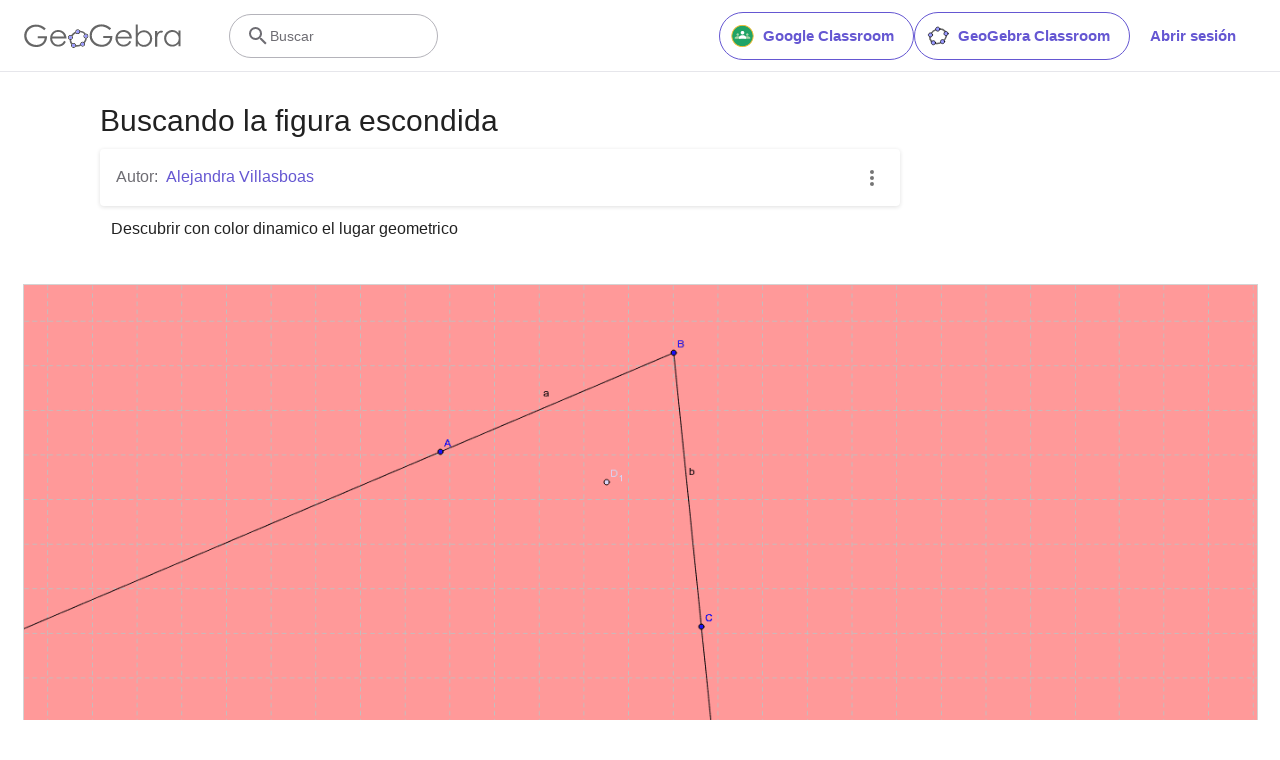

--- FILE ---
content_type: text/html; charset=utf-8
request_url: https://www.google.com/recaptcha/api2/aframe
body_size: 267
content:
<!DOCTYPE HTML><html><head><meta http-equiv="content-type" content="text/html; charset=UTF-8"></head><body><script nonce="JS3kshqxJE0pSjp-4e-DWw">/** Anti-fraud and anti-abuse applications only. See google.com/recaptcha */ try{var clients={'sodar':'https://pagead2.googlesyndication.com/pagead/sodar?'};window.addEventListener("message",function(a){try{if(a.source===window.parent){var b=JSON.parse(a.data);var c=clients[b['id']];if(c){var d=document.createElement('img');d.src=c+b['params']+'&rc='+(localStorage.getItem("rc::a")?sessionStorage.getItem("rc::b"):"");window.document.body.appendChild(d);sessionStorage.setItem("rc::e",parseInt(sessionStorage.getItem("rc::e")||0)+1);localStorage.setItem("rc::h",'1768973344090');}}}catch(b){}});window.parent.postMessage("_grecaptcha_ready", "*");}catch(b){}</script></body></html>

--- FILE ---
content_type: text/plain
request_url: https://rtb.openx.net/openrtbb/prebidjs
body_size: -84
content:
{"id":"4a958e83-86d4-4232-8727-af8376a22438","nbr":0}